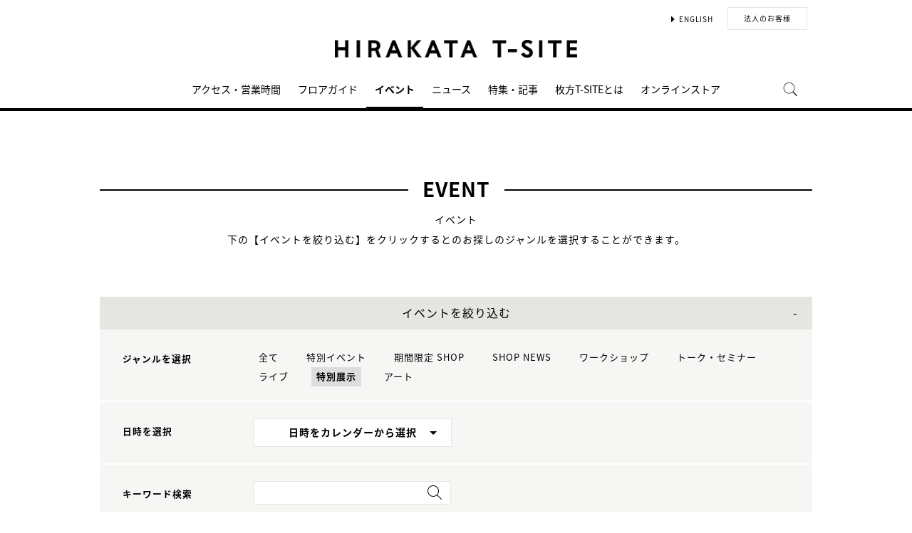

--- FILE ---
content_type: text/html;charset=utf-8
request_url: https://store.tsite.jp/hirakata/event/exhibition/?input_order=today&
body_size: 9189
content:
<html>

<head>
<!-- Global site tag (gtag.js) - Google Analytics -->
<script async src="https://www.googletagmanager.com/gtag/js?id=UA-139517043-1"></script>
<script>
  window.dataLayer = window.dataLayer || [];
  function gtag(){dataLayer.push(arguments);}
  gtag('js', new Date());

  gtag('config', 'UA-139517043-1');
</script>

    <meta charset="UTF-8" />
    <meta http-equiv="X-UA-Compatible" content="IE=edge">
    <title>イベント一覧 | 枚方T-SITE | 蔦屋書店を中核とした生活提案型商業施設</title>
    <meta name="description" content="枚方T-SITEで開催されるイベント情報です。" />
    <meta name="keywords" content="枚方T-SITE,蔦屋書店,ライフスタイル,TSUTAYA,イベント一覧" />
    <!-- SNS -->
    <!-- sns -->
<meta name="twitter:card" content="summary_large_image">
<meta name="twitter:site" content="@hirakata_tsite">
<meta name="twitter:creator" content="@hirakata_tsite">

    <meta property="og:title" content="イベント一覧 | 枚方T-SITE">
    <meta property="og:type" content="website">
    <meta property="og:url" content="https://store.tsite.jp/hirakata/event/">
    <meta property="og:image" content="https://store.tsite.jp/hirakata/img/og.jpg">
    <meta property="og:description" content="枚方T-SITEで開催されるイベント情報です。">
    <meta property="og:locale" content="ja_JP">
    <meta property="og:site_name" content="枚方T-SITE">
    <!-- Format -->
    <!-- format -->
<meta name="viewport" content="width=device-width,maximum-scale=1,user-scalable=yes">
<meta name="format-detection" content="telephone=no">

    <!-- Head JS -->
    <script type="text/javascript" src="/static_contents/site/tsite/js/jquery-3.4.1.min.js"></script>
<script type="text/javascript" src="/static_contents/site/tsite/js/slick/slick.min.js"></script>
<script type="text/javascript" src="/static_contents/site/tsite/js/cfl_calendar/cfl_calendar.js"></script>
<link rel="stylesheet" href="/static_contents/site/tsite/js/slick/slick.css" type="text/css">
<link rel="stylesheet" href="/static_contents/site/tsite/js/slick/slick-theme.css" type="text/css">
<link rel="stylesheet" href="/static_contents/site/tsite/js/cfl_calendar/cfl_calendar.css" type="text/css">

    <!-- JS Custom Include -->
    <script type="text/javascript">
    var show_search = 0;
    $(function() {
        //モバイル表示かどうかを判定
        var checkDispMobile = function() {
            if ($(window).width() > 768) {
                return false;
            } else {
                return true;
            }
        };
        //初期値を取得
        $.isDispMobile = checkDispMobile();

        //ウィンドウリサイズイベント
        $(window).resize(function() {
            var oldDispMobile = $.isDispMobile;
            $.isDispMobile = checkDispMobile();
            //モバイルとPCの表示が切り替わったら
            if (oldDispMobile != $.isDispMobile) {
                //モバイル表示切り替えイベントを発生させる
                $(window).trigger('changedispmobile');
            }
        });
        $(document).ready(function(){
            function matchFunction(){
                // ③windowサイズを変更して、768px以下になったら発火するイベント
                window.location = window.location;

                if(window.matchMedia("(min-width:768px)").matches){
                    // ④windowサイズを変更して、769px以上になったら発火するイベント
                    window.location = window.location;
                }
            }
            window.matchMedia("(max-width:768px)").addListener(matchFunction);
        });

        //検索処理
        $.search = function(word) {
            if (word !== undefined && word !== '') {
                //window.location.href = './search.html?q=%7B"key":"' + word + '"%7D';
                $("#head_search_form").submit();
                // window.location.href = './?input_search_word=' + word;
            }
        }

        //検索ボタンクリックイベント
        $('#head_menu_search').on('click', function(e) {
            //alert();
            $('#head_search_box').fadeIn(100);
            $('#head_search_box #head_search_input').focus();

            setTimeout(function() {
                show_search = 1;
            }, 100);

        });

        //検索inputクリックイベント
        $('.gnav_search ').on('click', function(e) {
            //以降のイベントを中断
            e.preventDefault();
            e.stopImmediatePropagation();
        });

        //検索inputキー押下イベント
        $('#head_search_box #head_search_input').on('keypress', function(e) {
            if (e.which == 13) {
                $.search($('#head_search_box #head_search_input').val());
            }
        });

        //検索エリアを閉じるfunction
        var closeSearchArea = function() {
            if (show_search == 1) {
                show_search = 0;
                $('#head_search_box').fadeOut(0);
            }
        };
        //bodyクリックで検索エリアを閉じる
        //
        $('#head_search_close').on('click', function(e) {
            closeSearchArea();
        });
        //$('body').on('click', closeSearchArea);
        //モバイル表示の切り替え
        $(window).on('changedispmobile', function() {
            //検索エリアを閉じる
            closeSearchArea();
            //ついてきている上部メニューを再計算
            $('.gnav_menu_bt .bt_menu').css('position', '');
            $('.gnav_menu_bt .bt_onlineshop').css('position', '');
            $('.gnav_menu').css('position', '');
            $(window).trigger('scroll');
        });

        //検索処理
        $.searchsp = function(word) {
            if (word !== undefined && word !== '') {
                //window.location.href = './search.html?q=%7B"key":"' + word + '"%7D';
                $("#head_search_form_sp").submit();
                // window.location.href = './?input_search_word=' + word;
            }
        }

        //検索inputキー押下イベント
        $('.gnav_search_box input').on('keypress', function(e) {
            if (e.which == 13) {
                $.searchsp($('.gnav_search_box #head_search_input_sp').val());
            }
        });
        $('#search_btn_sp').on('click', function(e) {
            $.searchsp($('.gnav_search_box #head_search_input_sp').val());
        });


        //メニューが上部についてくる処理
        /*$(window).on('scroll', function() {
            if ($.isDispMobile) {
                var menuBody = $('#main_menu_body');
                //メニューが非表示だったら
                if (menuBody.css('visibility') == 'hidden') {
                    if ($(window).scrollTop() > $('.gnav_menu_bt').offset().top) {
                        $('.gnav_menu_bt .bt_menu').css('position', 'fixed');
                        $('.gnav_menu_bt .bt_onlineshop').css('position', 'fixed');
                    } else {
                        $('.gnav_menu_bt .bt_menu').css('position', '');
                        $('.gnav_menu_bt .bt_onlineshop').css('position', '');
                    }
                }
            } else {
                if ($(window).scrollTop() > $('#main_menu_body').offset().top) {
                    $('header').css('position', 'fixed');
                    $('#head_search_box').css('top', '57px');
                } else {
                    $('header').css('position', '');
                    $('#head_search_box').css('top', '149px');
                }
            }
        });*/

        //メニューを開く前のスクロール位置保持用
        var beforeShowMenuScroll = 0;
        //メニューエリアを閉じるfunction
        var closeMenuArea = function() {
            //スクロール位置をメニュー表示前の状態に戻す
            $(window).scrollTop(beforeShowMenuScroll);
            //非表示にする
            var menuBody = $('header.hide_pc #main_menu_body, header.hide_pc #main_menu_body_online');
            menuBody.css('visibility', '');
            menuBody.css('transition', '');
            menuBody.css('top', '-40px');
            //スクロールの位置によってメニューボタンのpositionを決める
            if ($(window).scrollTop() > $('.gnav_menu_bt').offset().top) {
                $('.gnav_menu_bt .bt_menu').css('position', '');
                $('.gnav_menu_bt .bt_onlineshop').css('position', '');
            } else {
                $('.gnav_menu_bt .bt_menu').css('position', '');
                $('.gnav_menu_bt .bt_onlineshop').css('position', '');
            }
        }
        //メニューボタンクリックでメニューの表示切り替え
        $('.gnav_menu_bt .bt_menu').on('click', function() {
            var menuBody = $('header.hide_pc #main_menu_body');
            //メニューが非表示だったら
            if (menuBody.css('visibility') == 'hidden') {
                //メニューエリアを閉じる
                closeMenuArea();
                //スクロール位置を保持
                beforeShowMenuScroll = $(window).scrollTop();
                //表示する
                menuBody.css('visibility', 'visible');
                menuBody.css('transition', '0.5s');
                menuBody.css('top', '0px');
                $('#main_menu_body li')
                    .css({
                        left: '0px',
                        opacity: 1
                    })
                    .each(function(i) {
                        $(this).delay(20 * i)
                            .animate({
                                left: '0',
                                opacity: 1
                            }, 50);
                    });
                //メニューボタンを上部に固定する
                $('.gnav_menu_bt .bt_menu').css('position', 'fixed');
                $('.gnav_menu_bt .bt_onlineshop').css('position', 'fixed');
            } else {
                //メニューエリアを閉じる
                closeMenuArea();
            }
        });
        // SHOPPINGボタンクリックでメニューの表示切り替え
        $('.gnav_menu_bt .bt_onlineshop').on('click', function() {
            var menuBody = $('header.hide_pc #main_menu_body_online');
            //メニューが非表示だったら
            if (menuBody.css('visibility') == 'hidden') {
                //メニューエリアを閉じる
                closeMenuArea();
                //スクロール位置を保持
                beforeShowMenuScroll = $(window).scrollTop();
                //表示する
                menuBody.css('visibility', 'visible');
                menuBody.css('transition', '0.5s');
                menuBody.css('top', '0px');
                $('#main_menu_body_online li')
                    .css({
                        left: '0px',
                        opacity: 1
                    })
                    .each(function(i) {
                        $(this).delay(20 * i)
                            .animate({
                                left: '0',
                                opacity: 1
                            }, 50);
                    });
                //メニューボタンを上部に固定する
                $('.gnav_menu_bt .bt_menu').css('position', 'fixed');
                $('.gnav_menu_bt .bt_onlineshop').css('position', 'fixed');
            } else {
                //メニューエリアを閉じる
                closeMenuArea();
            }
        });

        //CLOSEボタンクリック
        $('.gnav_close a').on('click', function() {
            //メニューエリアを閉じる
            closeMenuArea();
        });

        //TOPボタンの表示切り替え
        $(window).on('scroll', function() {
            var bt = $('#bt_to_top');
            if ($(window).scrollTop() > 880) {
                if (bt.css('display') == 'none') {
                    bt.fadeIn('slow');
                }
            } else {
                if (bt.css('display') == 'block') {
                    $('#bt_to_top').fadeOut('slow');
                }
            }
        });
        //TOPに戻るボタンクリック
        $('#bt_to_top').on('click', function() {
            $('html,body').animate({
                scrollTop: 0
            }, 'slow');
        });
        
        //PCヘッダースクロールでクラス名付与
        $(function() {
          var $win = $(window),
              $main = $('main'),
              $pc_header = $('header.hide_sp'),
              headerHeight = $pc_header.outerHeight(),
              animationClass = 'is-animation';
              $main.css('display', 'block');
              $main.css('padding-top', headerHeight + 'px' );
          $win.on('load scroll', function() {
            var value = $(this).scrollTop();
            if ( value > 100 ) {
              $pc_header.addClass(animationClass);
            } else {
              $pc_header.removeClass(animationClass);
              $main.css('padding-top', headerHeight + 'px' );
            }
          });
        });
        
        
        //SPヘッダースクロールでメニュー出し入れ
        if ($.isDispMobile) {
            $(function() {
              var $win = $(window),
                  $sp_header = $('header.hide_pc'),
                  $main = $('main'),
                  headerHeight = $sp_header.outerHeight(),
                  startPos = 0; 
                  $sp_header.css('top', '0');
                  $main.css('padding-top', headerHeight + 'px' );

                $win.on('load scroll', function() {
                      //スクロールする値を取得
                      var value = $(this).scrollTop();
                      headerHeight = $sp_header.outerHeight();
                      if ( value > startPos && value > headerHeight ) {
                          $sp_header.css('top', '-' + headerHeight + 'px');
                          $sp_header.css('position', 'fixed');
                      } else {
                        $sp_header.css('top', '0');
                      if ($.isDispMobile) {
                        $main.css('padding-top', headerHeight + 'px' );
                      }
                    }
                    startPos = value;
              });
            });
        };

        
        //初期表示計算のためにスクロールイベントを強制的に発生させる
        //$(window).trigger('scroll');

        //グローバルメニューカレント設定
        $(function() {
            var dir = location.href.split('/');
            if (dir && dir[4]) {
                $('#gm_' + dir[4]).addClass("current_menu");
                if (dir[4] == 'faq') {
                    $('#gm_contact').addClass("current_menu");
                }
            }
        });
        

    
    });

</script>

    <!-- STYLE Custom Include -->
    <link rel="stylesheet" href="/static_contents/site/tsite/css/index.css?time=20231207" type="text/css">
 
        <link rel="stylesheet" href="/static_contents/site/tsite/hirakata/css/custom.css?time=0607" type="text/css">

    <link rel="stylesheet" href="/static_contents/site/tsite/css/event.css?time=20180306" type="text/css">
 
    
<!-- Google tag (gtag.js) -->
<script async src="https://www.googletagmanager.com/gtag/js?id=G-QE77GL9RJJ"></script>
<script>
  window.dataLayer = window.dataLayer || [];
  function gtag(){dataLayer.push(arguments);}
  gtag('js', new Date());

  var elmCDM = {page_location: decodeURIComponent(location.href),
                
                'login_status': '未ログイン'};
  var elmCDMPlus = JSON.parse(JSON.stringify(elmCDM));;
  elmCDMPlus.ecsite_or_storesite = '店舗サイト'; //カスタムディメンジョン追加
  gtag('config', 'G-QE77GL9RJJ', elmCDMPlus);//store.tsite.jpの全て
  gtag('config', 'G-M13LBFBL8F', elmCDM); 
</script>

<!-- CCC 広告用 GTM START -->
<!-- Google Tag Manager -->
<script>(function(w,d,s,l,i){w[l]=w[l]||[];w[l].push({'gtm.start':
new Date().getTime(),event:'gtm.js'});var f=d.getElementsByTagName(s)[0],
j=d.createElement(s),dl=l!='dataLayer'?'&l='+l:'';j.async=true;j.src=
'https://www.googletagmanager.com/gtm.js?id='+i+dl;f.parentNode.insertBefore(j,f);
})(window,document,'script','dataLayer','GTM-WKLKCL2');</script>
<!-- End Google Tag Manager -->

<!-- Google Tag Manager (noscript) -->
<noscript><iframe src="https://www.googletagmanager.com/ns.html?id=GTM-WKLKCL2"
height="0" width="0" style="display:none;visibility:hidden"></iframe></noscript>
<!-- End Google Tag Manager (noscript) -->
<!-- CCC 広告用 GTM END -->




<script>
  gtag('config', 'G-BGM2V7ZTRH');
</script>

</head>

<body>
    <header class="hide_sp">
   <div class="inner_box">
        <p class="event_btn"><!--<a href="/hirakata/floor/shop/eventspace/" class="ev_button" >イベントスペース</a>-->
        </p>
        <ul class="lang_sel">
            <li><a href="/hirakata/english/" class="language">ENGLISH</a></li>
            <li><a href="/hirakata/business/" class="button_biz">法人のお客様</a></li>
        </ul>
    </div>
    <!--<div class="no_inner_box">
	</div>-->
    <h1>
        <a class="logo" title="枚方T-SITE T-SITE" href="/hirakata/">
            <img src="/static_contents/site/tsite/hirakata/img/logo.jpg" alt="枚方T-SITE 蔦屋書店">
        </a>
    </h1>

    <div class="gnav_menu_bt">
        <div class="bt_menu" style="width:50%;"></div>
        <a href="https://store.shopping.yahoo.co.jp/hkt-tsutayabooks/?clink=hkt-tsutayabooks+f8kxdn" target="_blank">
            <div class="bt_onlineshop"></div>
        </a>
    </div>

    <nav id="main_menu_body">
        <div class="gnav_menu">
            <div class="inner_gnav_menu">
                <ul class="main_menu">
                    <li id="gm_access" class="menu_access"><a href="/hirakata/access/">アクセス・営業時間</a>
                        <!--<ul style="">
                            <li class="menu_shop_list"><a href="/hirakata/access/index.html#parkingInfo">駐車場のご案内</a></li>
                        </ul>-->
                    </li>
                    <li id="gm_floor" class="menu_floor_guide sub_menu"><a href="/hirakata/floor/">フロアガイド</a>
                        <ul style="">
                            <li class="menu_shop_list"><a href="/hirakata/floor/8f.html">8F</a></li>
                            <li class="menu_shop_list"><a href="/hirakata/floor/shop/resona/">7F</a></li>
                            <li class="menu_shop_list"><a href="/hirakata/floor/shop/mufg/">6F</a></li>
                            <li class="menu_shop_list"><a href="/hirakata/floor/5f.html">5F</a></li>
                            <li class="menu_shop_list"><a href="/hirakata/floor/4f.html">4F</a></li>
                            <li class="menu_shop_list"><a href="/hirakata/floor/3f.html">3F</a></li>
                            <li class="menu_shop_list"><a href="/hirakata/floor/2f.html">2F</a></li>
                            <li class="menu_shop_list"><a href="/hirakata/floor/1f.html">1F</a></li>
                            <li class="menu_shop_list"><a href="/hirakata/floor/b1f.html">B1F</a></li>
                            <li class="menu_shop_list"><a href="/hirakata/floor/annex1.html">ANNEXⅠ</a></li>
                            <li class="menu_shop_list"><a href="/hirakata/floor/shop/">ショップリスト</a></li>
                        </ul>
                    </li>
                    <li id="gm_event" class="menu_event"><a href="/hirakata/event/">イベント</a></li>
                    <li id="gm_news" class="menu_news"><a href="/hirakata/news/">ニュース</a></li>
                    <li id="gm_blog" class="menu_blog"><a href="/hirakata/blog/">特集・記事</a></li>
                    <li id="gm_blog" class="menu_about"><a href="/hirakata/about/">枚方T-SITEとは</a></li>
                    <li id="gm_onlineshop" class="menu_recruit sub_menu"><a href="/枚方%20蔦屋書店/?input_order=1" target="_blank">オンラインストア</a>
                        <ul style="">
                            <li class="menu_shop_list"><a href="/枚方%20蔦屋書店/?input_order=1" target="_blank">蔦屋書店 オンラインストア</a></li>
                            <li class="menu_shop_list"><a href="https://store.shopping.yahoo.co.jp/hkt-tsutayabooks/?clink=hkt-tsutayabooks+f8kxdn" target="_blank">Yahoo!ショッピング</a></li>
                            <li class="menu_shop_list"><a href="https://www.rakuten.co.jp/ftk-tsutayaelectrics/" target="_blank">楽天市場</a></li>
                        </ul>
                    </li>
                    <!--<li id="gm_recruit" class="menu_news"><a href="https://job.tsite.jp/pr/hirakata/" target="_blank">採用情報</a></li>-->
                    <!--<li><a href="/hirakata/business/">法人のお客様へ</a></li>-->
                    <li id="head_menu_search" class="menu_search hide_sp">
                        <img src="/static_contents/site/tsite/img/icon/search.png" onmouseover="this.src='/static_contents/site/tsite/img/icon/search.png'" onmouseout="this.src='/static_contents/site/tsite/img/icon/search.png'">
                    </li>
                    <li>
                        <div class="gnav_close">
                            <a href="javascript:void(0);"><img src="/static_contents/site/tsite/img/icon/menu_close.png"></a>
                        </div>
                    </li>
                </ul>

            </div>
        </div>
    </nav>
    <form action="/hirakata/ts-search/" method="GET" id="head_search_form">
        <div id="head_search_box">
            <div class="inner">
                <input type="text" id="head_search_input" name="input_search_word" value="" placeholder="何をお探しでしょうか？">
				<p id="head_search_close"><img src="/static_contents/site/portal-ec/img/icon/cancel_bk.png"></p>            
                <input class="search_button" type="submit" value=""/>
                <input type="hidden" name="input_first_search" value="1"/>
                <input type="hidden" name="input_order" value="new"/>
            </div>
        </div>
        <div class="gnav_close"><a href="javascript:void(0);">×CLOSE</a></div>
    </form>

</header>
<header class="hide_pc">
        <div class="no_inner_box">
             <p class="event_btn"><a href="/hirakata/floor/shop/eventspace/" class="ev_button" >イベントスペース</a>
             </p>
         </div>
         <!--<div class="no_inner_box">-->
         </div>
         <h1>
             <a class="logo" title="枚方T-SITE T-SITE" href="/hirakata/">
                 <img src="/static_contents/site/tsite/hirakata/img/logo.jpg" alt="枚方T-SITE 蔦屋書店">
             </a>
         </h1>
         <div class="gnav_search hide_pc">
             <form action="/hirakata/ts-search/" method="GET" id="head_search_form_sp">
                 <div class="gnav_search_box">
                     <input type="text" name="input_search_word" id="head_search_input_sp" />
                     <a href="javascript:void(0);" id="search_btn_sp"></a>
                <input type="hidden" name="input_first_search" value="1"/>
                <input type="hidden" name="input_order" value="new"/>
                 </div>
             </form>
         </div>
     
    <div class="gnav_menu_bt">
        <div class="bt_menu" style="width:50%;"></div>
        <div class="bt_onlineshop"></div>
    </div>
         <nav id="main_menu_body">
             <div class="gnav_menu">
                 <div class="inner_gnav_menu">
                     <ul class="main_menu">
                        <li id="gm_event" class="menu_event">
                            <a href="/hirakata/access/">アクセス・営業時間</a>
                            <!--<ul style="">
                                <li class="menu_shop_list"><a href="/hirakata/access/index.html#parkingInfo">駐車場のご案内</a></li>
                            </ul>-->
                        </li>
                        <li id="gm_floor" class="menu_floor_guide sub_menu"><a href="/hirakata/floor/">フロアガイド</a>
                            <ul style="">
                                <li class="menu_shop_list"><a href="/hirakata/floor/8f.html">8F</a></li> 
                                <li class="menu_shop_list"><a href="/hirakata/floor/shop/resona/">7F</a></li>
                                <li class="menu_shop_list"><a href="/hirakata/floor/shop/mufg/">6F</a></li>
                                <li class="menu_shop_list"><a href="/hirakata/floor/5f.html">5F</a></li>
                                <li class="menu_shop_list"><a href="/hirakata/floor/4f.html">4F</a></li>
                                <li class="menu_shop_list"><a href="/hirakata/floor/3f.html">3F</a></li>
                                <li class="menu_shop_list"><a href="/hirakata/floor/2f.html">2F</a></li>
                                <li class="menu_shop_list"><a href="/hirakata/floor/1f.html">1F</a></li>
                                <li class="menu_shop_list"><a href="/hirakata/floor/b1f.html">B1F</a></li>
                                <li class="menu_shop_list"><a href="/hirakata/floor/annex1.html">ANNEXⅠ</a></li>
                                <li class="menu_shop_list"><a href="/hirakata/floor/shop/">ショップリスト</a></li>
                            </ul>
                        </li>
                        <li id="gm_event" class="menu_event"><a href="/hirakata/event/">イベント</a></li>
                        <li id="gm_news" class="menu_event"><a href="/hirakata/news/">NEWS</a></li>
                        <li id="gm_blog" class="menu_news"><a href="/hirakata/blog/">特集・記事</a></li>
                        <!--<li id="gm_blog" class="menu_news"><a href="/hirakata/about/">枚方T-SITEとは</a></li>-->
                        <!--<li id="gm_recruit" class="menu_news"><a href="https://job.tsite.jp/pr/hirakata/" target="_blank">採用情報</a></li>-->
                        <!--<li><a href="/hirakata/business/" >法人のお客様へ</a></li>-->                         
                        <li id="" style="width:100%;" class="menu_language menu_english"><a href="/hirakata/english/">ENGLISH</a></li>
                        <!--<li id="" class="menu_language"><a href="/hirakata/chinese/">中文</a></li>-->
                         
                        <li class="sp_sns_menu hide_pc">
                            <a href="https://www.facebook.com/hirakatatsite/" target="_blank" style="padding-right: 9px;padding-left: 10px;">
                                 <img src="/static_contents/site/tsite/img/icon/menu_facebook.png">
                             </a>
                             <a href="https://www.instagram.com/hirakata_tsite/" target="_blank" style="padding-right: 10px;">
                                 <img src="/static_contents/site/tsite/img/icon/menu_Instagram.png">
                             </a>
                             <a href="https://twitter.com/hirakata_tsite" target="_blank" style="padding-right: 10px;">
                                 <img src="/static_contents/site/tsite/img/icon/menu_x.png">
                             </a>
                             <!--<a href="http://line.me/ti/p/%40stm1060w" target="_blank" style="padding: 22px 10px;">
                                 <img src="/static_contents/site/tsite/img/icon/menu_line.png">
                             </a>
                             <a href="https://mailmag.store.tsite.jp/mypage/regist/bRsbbRbRTbgTs3pj7" target="_blank" style="padding-top: 18px;">
                                 <img src="/static_contents/site/tsite/img/icon/menu_mail.png">
                             </a>-->
                         </li>
                         <li>
                             <div class="gnav_close">
                                 <a href="javascript:void(0);"><img src="/static_contents/site/tsite/img/icon/menu_close.png"></a>
                             </div>
                         </li>
                     </ul>
     
                 </div>
             </div>
        </nav>
        <nav id="main_menu_body_online">
            <div class="gnav_menu">
                <div class="inner_gnav_menu">
                    <ul class="main_menu">
                        <li class="menu_shop_list"><a href="/枚方%20蔦屋書店/?input_order=1" target="_blank">蔦屋書店オンラインストア</a></li>
                        <li class="menu_shop_list"><a href="https://store.shopping.yahoo.co.jp/hkt-tsutayabooks/?clink=hkt-tsutayabooks+f8kxdn" target="_blank">Yahoo!ショッピング</a></li>
                        <li class="menu_shop_list"><a href="https://www.rakuten.co.jp/ftk-tsutayaelectrics/" target="_blank">楽天市場</a></li>
                        <li>
                            <div class="gnav_close">
                                <a href="javascript:void(0);"><img src="/static_contents/site/tsite/img/icon/menu_close.png"></a>
                            </div>
                        </li>
                    </ul>
    
                </div>
            </div>
        </nav>
         <form action="/hirakata/ts-search/" method="GET" id="head_search_form">
             <div id="head_search_box">
                 <div class="inner">
                     <input type="text" id="head_search_input" name="input_search_word" value="" placeholder="何をお探しでしょうか？">
                     <p id="head_search_close"><img src="/static_contents/site/portal-ec/img/icon/cancel_bk.png"></p>            
                     <input class="search_button" type="submit" value=""/>
                <input type="hidden" name="input_first_search" value="1"/>
                <input type="hidden" name="input_order" value="new"/>
                 </div>
             </div>
             <div class="gnav_close"><a href="javascript:void(0);">×CLOSE</a></div>
         </form>
     
     </header>
     
<a href="#"><div id="bt_to_top"></div></a>

    <main>
        <section class="blk">
            <!--　peatixイベント注意事項　-->
    		<!--<a href="/hirakata/news/t-site/17242-1411031119.html">
                <div class="maintenance" style="line-height: 30px;padding: 10px;">
    			<img src="/static_contents/site/portal-ec/img/error_icon_wh.svg" alt="お知らせ">弊社は「オンラインイベント」のみ、チケット購入サービス「Peatix」を使用したチケット販売を行っております。<br class="hide_sp">チケット購入前には必ずご確認下さい。</span>
    		</div></a>-->

            <h2><span>EVENT</span></h2>
            <div class="sub_title_bar">
                <div style="line-height:2em;">イベント<br>下の【イベントを絞り込む】をクリックするとのお探しのジャンルを選択することができます。
                </div>
　　　　</div>
            
            <div class="minhead">
                <div class="search_box">
    <div class="visible_button">イベントを絞り込む</div>
    <div class="search_box_main">
        <form action="./" method="POST" id="cal_event">
            <div class="category search_block">
                <div class="sp_only sp_title">ジャンルを選択</div>

                <table class="sb_table">
                    <th class="pc_only">ジャンルを選択</th>
                    <td>
                        <ul>
                            <li>
                                <!-- 全て（カテゴリ解除）のリンク inuyama mod-->
                                <a class="" href="/hirakata/event/?input_order=today&">
                                    全て
                                </a>
                            </li>

                            
                            <li>
                                
                                <!-- -->
                                
                                <a href="/hirakata/event/event/?input_order=today&">
                                    特別イベント
                                </a> 

                            </li>
                            
                            <li>
                                
                                <!-- -->
                                
                                <a href="/hirakata/event/popup/?input_order=today&">
                                    期間限定 SHOP
                                </a> 

                            </li>
                            
                            <li>
                                
                                <!-- -->
                                
                                <a href="/hirakata/event/shopnews/?input_order=today&">
                                    SHOP NEWS
                                </a> 

                            </li>
                            
                            <li>
                                
                                <!-- -->
                                
                                <a href="/hirakata/event/work/?input_order=today&">
                                    ワークショップ
                                </a> 

                            </li>
                            
                            <li>
                                
                                <!-- -->
                                
                                <a href="/hirakata/event/talk/?input_order=today&">
                                    トーク・セミナー
                                </a> 

                            </li>
                            
                            <li>
                                
                                <!-- -->
                                
                                <a href="/hirakata/event/live/?input_order=today&">
                                    ライブ
                                </a> 

                            </li>
                            
                            <li>
                                
                                <a class="active" href="/hirakata/event/exhibition/?input_order=today&">
                                    特別展示
                                </a> 
                                <!-- -->
                                

                            </li>
                            
                            <li>
                                
                                <!-- -->
                                
                                <a href="/hirakata/event/art/?input_order=today&">
                                    アート
                                </a> 

                            </li>
                            
                        </ul>
                    </td>
                </table>
            </div>
            <div class="search_block">
                <div class="sp_only sp_title">日時を選択</div>

                <table class="sb_table">
                    <th class="pc_only">日時を選択</th>
                    <td>

                        <div class="choice_calendar ">
                            日時をカレンダーから選択
                            <!-- -->
                            
                        </div>
                        <input type="hidden" id="input_search_date" name="input_search_date" value="">
                        <input class="keyword_input" name="input_search_word" type="hidden" value="">
                    </td>
                </table>
            </div>
        </form>
        <div class="search_box_keyword search_block">
            <div class="sp_only sp_title">キーワード検索</div>

            <table class="sb_table">
                <th class="pc_only">キーワード検索</th>
                <td>

                    <div class="inner_search_box_keyword">
                        <form action="./" method="POST" id="key_search">
                            <input class="keyword_input" id="key_word" name="input_search_word" type="text" value="">
                            <a id="keyword_search_btn" class="keyword_search_button" href="javascript:void(0);"></a>
                            <input type="hidden" id="" name="input_search_date" value="">
                            <input type="hidden" name="input_order" value="today">
                        </form>
                    </div>
                </td>
            </table>
        </div>
    </div>

    <div class="result">
        <!-- inuyama add div -->
        
        <p>現在の絞り込み条件</p>
        <ul>
            
            <!-- 選択済みカテゴリ名表示＋解除リンク -->
            <li>ジャンル：<span>
	
		特別展示<a href="/hirakata/event/?input_order=today&"> &times;</a>
	
        	</span></li>
              
        </ul>
         

    </div>

</div>
<style>
    .keyword_search_button {
        display: inline-block;
        position: absolute;
        top: 6px;
        right: 13px;
        height: 100%;
        width: 30px;
        background: url(/static_contents/site/tsite/img/icon/lens.png) no-repeat right top;
        background-size: 20px 20px;
    }
    
    .search_box li a {
        font-size: 13px;
    }
    
    .search_box .result p {
        margin-top: 30px;
    }
    
    .search_box .result ul span {
        padding: 5px;
        background: #ffffff;
        border: 1px solid #e5e5e1;
    }
    
    .search_box .result ul li {
        padding: 0 10px 0 0;
    }
    
    .sp_only {
        display: none;
    }
    
    @media screen and (max-width: 768px) {
        .search_box table.sb_table th,
        .search_box table.sb_table td {
            width: 100%;
            display: block;
        }
        .sp_only {
            display: block;
        }
        .pc_only {
            display: none!important;
        }
        .search_block .sp_title {
            padding-left: 10px;
            font-weight: bold;
            font-size: 13px;
        }
    }

</style>
<link rel="stylesheet" href="/static_contents/site/tsite/js/cfl_calendar/cfl_calendar.css" type="text/css">
<script type="text/javascript" src="/static_contents/site/tsite/js/cfl_calendar/cfl_calendar.js"></script>

<script type="text/javascript">
    //検索エリアの表示切り替え
    //$('.search_box_main').hide();
    $('.visible_button').addClass('open');

</script>
 

<script type="text/javascript">
    $('.visible_button').on("click", function() {
        $('.search_box_main').slideToggle();
        if ($('.visible_button').hasClass('open')) {
            $('.visible_button').removeClass('open');
        } else {
            $('.visible_button').addClass('open');
        }
    });

    $('#keyword_search_btn').on("click", function() {
        $('#key_search').submit()
    });

    //カレンダーの設定
    var cal = CFLCalendar.create('choice_calendar', {
        choiceMonthText: '%month%月の全イベントを選択する',
        weekStart: 1,
        editable: true,
        closeDelay: 500,
        innerLeft: 0,
        clearText: '日時をカレンダーから選択',
        clickEvent: function(year, month, date) {
            //日付を連結
            var val = String(year);
            if (String(month).length == 1) {
                val += "0";
            }
            val += month;
            if (date) {
                if (String(date).length == 1) {
                    val += "0";
                }
                val += date;
            }
            //検索条件にセットする
            $('#input_search_date').val(val);
            $('#cal_event').submit();
        },
        clearEvent: function() {
            //検索条件をクリアする
            $('#input_search_date').val("");
            $('#cal_event').submit();

        }
    });

    function date_clear_post() {
        $('#input_search_date').val("");
        $('#cal_event').submit();

    }

    function keyword_clear_post() {
        $('#key_word').val("");
        $('#key_search').submit();

    }

</script>

                <div class="list_info">
                    <div class="total">全<span class="num">3</span>件</div>
                    <div class="sort">
                        
                        <div class="item active">本日開催</div>
                        <a class="item" href="./?input_order=event&">開催日順</a>
                        <a class="item" href="./?input_order=new&">新着順</a> 
                        
                         
                    </div>
                </div>
            </div>
            <div class="grid_4">
                 
                <ul class="spflex_col2 eventlist">
                    
                    <li>
                        <!-- custom_includeは/[店舗パス]/_inc/のファイルをincludeする。店舗パスに存在しなければ/_inc/のファイルをincludeする。 -->
                        <a href="/hirakata/event/t-site/50724-1157061023.html">
	<div class="thumbnail">
		<img src="/static_contents/site/tsite/img/pixel.gif" class="thumb" style="background-image: url('/article_img/hirakata/2025/1761187902849/slider/四万十市サイネージ画像_310.jpg')">
		
		
		
	</div>
	<div class="info">
		
		<div class="genre">特別展示</div>
		<div class="date"> 2025.10.25(土) -  11.23(日)</div>
		
		
		
		<div class="title">【フェア】四万十市の「本」当</div>
	</div>
</a>

                    </li>
                    
                    <li>
                        <!-- custom_includeは/[店舗パス]/_inc/のファイルをincludeする。店舗パスに存在しなければ/_inc/のファイルをincludeする。 -->
                        <a href="/hirakata/event/t-site/49178-1105230813.html">
	<div class="thumbnail">
		<img src="/static_contents/site/tsite/img/pixel.gif" class="thumb" style="background-image: url('/article_img/hirakata/2025/1755050660028/slider/10271130_310.jpg')">
		
		
		
	</div>
	<div class="info">
		
		<div class="genre">特別展示</div>
		<div class="date"> 2025.10.27(月) -  11.30(日)</div>
		
		
		
		<div class="title">【読書月間】【フェア】大阪ブルテオンの本棚 2025</div>
	</div>
</a>

                    </li>
                    
                    <li>
                        <!-- custom_includeは/[店舗パス]/_inc/のファイルをincludeする。店舗パスに存在しなければ/_inc/のファイルをincludeする。 -->
                        <a href="/hirakata/event/t-site/49177-1103430813.html">
	<div class="thumbnail">
		<img src="/static_contents/site/tsite/img/pixel.gif" class="thumb" style="background-image: url('/article_img/hirakata/2025/1755050587057/slider/Saraicon_310.png')">
		
		
		
	</div>
	<div class="info">
		
		<div class="genre">特別展示</div>
		<div class="date"> 2025.11.18(火) -  11.30(日)</div>
		
		
		
		<div class="title">【読書月間】【フェア】sara作品展 『落書きする彼女と、撮る僕と。』</div>
	</div>
</a>

                    </li>
                    
                </ul>
                <footer>
                        <div class="list_page">
		
		<p class="prev_page inactive"><</p>

		<span class="num_list">
			
			<span class="page_num current_page">1</span>
			
		</span>

		
		<p class="next_page inactive">></p>
    </div>

                </footer>
                
            </div>
            
        </section>
		<!--他店舗情報-->
		<div class="cf"></div>
	<!--SNS・フッター-->
	</main>
	   <footer>
    <div class="footer_menu">
        <div class="inner_footer_menu">
            <div class="share_menu">
                <ul>
                    <li class="menu_facebook">
                        <a href="https://www.facebook.com/hirakatatsite/" target="_blank">
                            <img src="/static_contents/site/tsite/img/icon/facebook.png?date=20221102" onmouseover="this.src='/static_contents/site/tsite/img/icon/facebook_ah.png?date=20221102'" onmouseout="this.src='/static_contents/site/tsite/img/icon/facebook.png?date=20221102'">
                        </a>
                    </li>
                    <li class="menu_instagram">
                        <a href="https://www.instagram.com/hirakata_tsite/" target="_blank">
                            <img src="/static_contents/site/tsite/img/icon/instagram.png?date=20221102" onmouseover="this.src='/static_contents/site/tsite/img/icon/instagram_ah.png?date=20221102'" onmouseout="this.src='/static_contents/site/tsite/img/icon/instagram.png?date=20221102'">
                        </a>
                    </li>
                    <li class="menu_twitter">
                        <a href="https://twitter.com/hirakata_tsite" target="_blank">
                            <img src="/static_contents/site/tsite/img/icon/icon_x_20_20.png" onmouseover="this.src='/static_contents/site/tsite/img/icon/icon_x_20_20_ah.png'" onmouseout="this.src='/static_contents/site/tsite/img/icon/icon_x_20_20.png'">
                        </a>
                    </li>
                    <!--<li class="menu_line">
                        <a href="http://line.me/ti/p/%40stm1060w" target="_blank">
                            <img src="/static_contents/site/tsite/img/icon/line.png" onmouseover="this.src='/static_contents/site/tsite/img/icon/line_ah.png'" onmouseout="this.src='/static_contents/site/tsite/img/icon/line.png'">
                        </a>
                    </li>
                    <li class="menu_mail_magazine">
                        <a href="https://mailmag.store.tsite.jp/mypage/regist/bRsbbRbRTbgTs3pj7" target="_blank">
                            <img src="/static_contents/site/tsite/img/icon/mail.png" onmouseover="this.src='/static_contents/site/tsite/img/icon/mail_ah.png'" onmouseout="this.src='/static_contents/site/tsite/img/icon/mail.png'">
                        </a>
					</li>-->
                </ul>
            </div>
            <div class="menu_info">
                <ul>
                    <li><a href="/hirakata/contact/">お問い合わせ</a></li>
                    <li><a href="/hirakata/business/">法人のお客様</a></li>
                    <!--<li><a href="https://job.tsite.jp/pr/hirakata/" target="_blank"><a href="https://job.tsite.jp/pr/hirakata/" target="_blank">採用情報</a></li>-->
                    <li><a href="/hirakata/sitemap/">サイトマップ</a></li>
                    <li><a href="/hirakata/sitepolicy/">このサイトについて</a></li>
                    <li><a href="https://www.ccc.co.jp/customer_management/privacy/" target="_blank">個人情報保護方針</a></li>
                    <li><a href="/">蔦屋書店ポータル</a></li>
					<li><a href="/portal/storelist/">全国の蔦屋書店 一覧</a></li>
                </ul>
            </div>
            <ul>
                <li>カルチュア・コンビニエンス・クラブ株式会社　東京都公安委員会許可 　第303310908618号</li>
            </ul>
            <div class="menu_copyright">©Culture Convenience Club Co.,Ltd.</div>
        </div>
    </div>
</footer>
 
	
</body>

</html>


--- FILE ---
content_type: text/css
request_url: https://store.tsite.jp/static_contents/site/tsite/hirakata/css/custom.css?time=0607
body_size: 1110
content:
/* all */
header h1 {
	margin: 13px 0;
}

header .logo {
	width: 340px;
}

header .main_menu li a, header .share_menu li a {
	padding: 0 12px;
}

header .main_menu li.menu_search {
	right: 24px;
}

header .button_biz {
    width: 110px;
    height: auto;
    font-size: 10px;
    text-align: center;
    line-height: 30px;
    border: 1px solid #e5e5e1;
    display: block;
    margin: 0 0 0 15px;
}
header .button_biz:hover {
  text-decoration: none;
}

.maintenance {
　 margin-top: 50px;
    background: #333;
    text-align: center;
    line-height: 50px;
    /*margin-bottom: 50px;:*/
    color: #fff;
    text-align: center;
    font-size: 14px;
}
.maintenance img {
    width: 24px;
    display: inline-block;
    vertical-align: middle;
    margin: 0 10px 3px 0;
}
.icon_list_box li {
	word-break:break-all;
}

@media screen and (max-width:768px) {
	header .logo img {
		width: 88%;
	}

	.maintenance {
	    margin: 20px auto 70px;
	    line-height: 14px;
	    padding: 4%;
	    letter-spacing: 0.4;
	}
	.maintenance span {
	    display: block;
	}
}


/* contact */
section.contact .table_second {
	width: 96%;
}

/* floor */
#floor_guide_top_table th {
	width: 115px !important;
}

.v3 {
	font-size: 0.8rem;
	padding-top: 3px;
}

.grid_3 ul.shop_thumb li .title {
    padding-left: 32px;
}

.text-left {
	text-align: left !important;
	line-height: 1.5 !important;
}


/* floor/shop/goen */

@media screen and (min-width:769px) {
}

@media screen and (max-width:768px) {
	header .logo {
		width: 100%;
	}
}

.tac {
		text-align: center;
		margin-top: 25px!important;
}



.btn_black {
		display: inline-block;
		margin-left: auto;
		margin-right: auto;
		box-sizing: border-box;
		cursor: pointer;
		font-weight: bold;
		padding: 0 15px;
		text-align: center;
		z-index: 1;
 		background-color: #000;
   		 color: #fff;
   		 font-size: 1rem;
   		 height: 40px;
  		  line-height: 2.5;
}

.btn_black:before {
	    content: "";
 	    display: inline-block;
 	    padding-right: 10px;
	    border-color: transparent transparent transparent #fff;
	    border-style: solid dashed dashed solid;
	    border-width: 6px;
	    font-size: 0;
 	     height: 0;
	    line-height: 0;
	    width: 0;
}

/*icon_list_box*/
.icon_list_box li {
	width: 250px;
	min-height: 280px;
	margin: 0px 40px 40px;
	border: 1px solid #ccc;
	float: left;
}

.icon_list_box li .icon_head {
	height: 60px;
	padding: 20px;
	background-color: #ccc;
	display: flex;
	justify-content: space-evenly;
	align-items: center;
}

.icon_list_box li .icon_head img {
	height: fit-content;
	display: block;
}

.icon_list_box li .icon_head h3 {
	width: 60%;
	padding-left: 20px;
	text-align: left;
	font-size: 16px;
}

.icon_list_box li .list_txt {
	padding: 0 10px;
}

.icon_list_box li .icon_head p {
	width: 50px;
	height: 50px;
	font-size: 1.2rem;
	line-height: 50px;
	border: 1px solid #3c3c3c;
	border-radius: 50%;
}

.tsutaya-books .icon_list_box li {
	height: 320px;
}


/*english*/
.f7f6 li {
	width: 47%!important;
}
.f7f6 li .title {
	padding-left: 0!important;
}



@media screen and (max-width: 768px){
	.icon_list_box {
		display: flex;
		flex-wrap: wrap;
		justify-content: space-between;
	}
	.icon_list_box li {
		width: 47%;
		margin: 0 0 20px;
		height: 100%;
	}
	.icon_list_box li .icon_head {
		height: 35%;
		padding: 10px 0;
		flex-direction: column;
	}
	.icon_list_box li .icon_head img {
		width: 36px;
		height: 36px;
	}
	.icon_list_box li .icon_head h3 {
		width: 90%;
		margin-bottom: 0;
		padding: 0;
		text-align: center;
		line-height: 1.2;
	}
	.icon_list_box li .two-rows h3 {
		margin-top: 1px;
	}

	.tsutaya-books .icon_list_box li .icon_head {
		height: 28%;
	}
	.tsutaya-books .icon_list_box li .icon_head p,
	.tsutaya-books .icon_list_box li .icon_head h3 {
		margin: 0;
	}
}

.event_btn_b{
	text-decoration: none;
	width:260px;
	font-size:14px;
	font-weight:bold;
	display:block;
        text-align:center;
	padding:15px; color:#fff;
	background-color:#000;
	border-radius:10px;
	-webkit-border-radius:10px;
	-moz-border-radius:10px;
	line-height:1.4em;
	margin:5px auto 12px;
}


/*english*/
.english {
	margin-top: 50px;
	font-size: 1.0rem;
	text-align: left;
}
.english h3 {
	font-size: 22px;
}